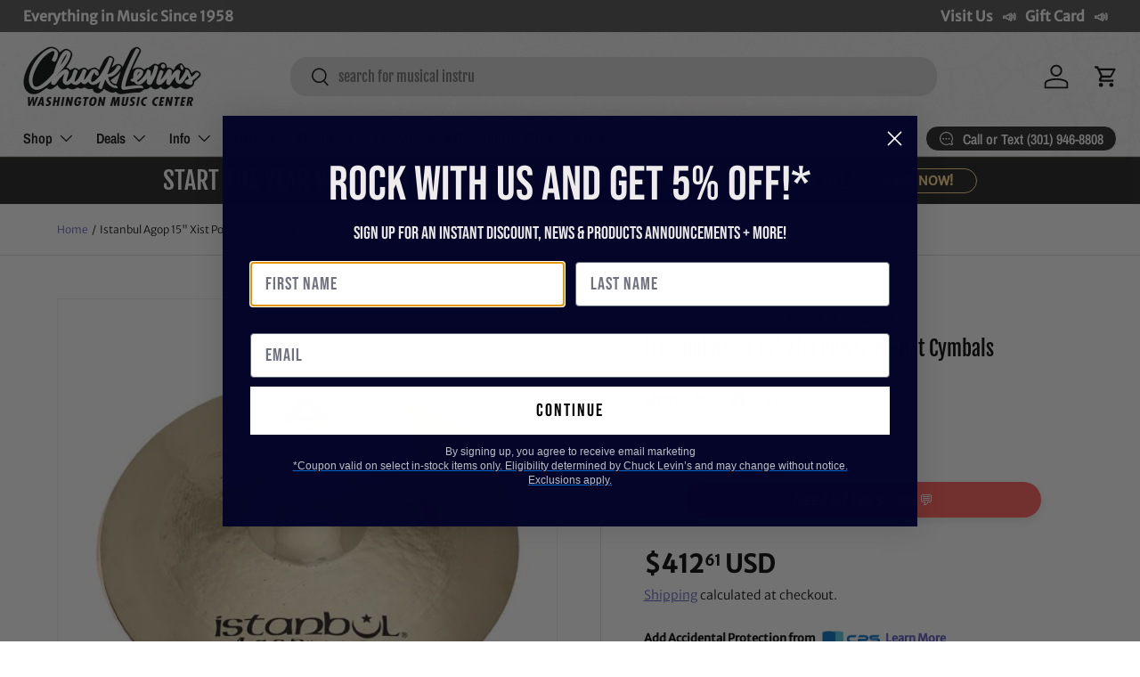

--- FILE ---
content_type: application/javascript; charset=utf-8
request_url: https://app.cpscentral.com/vendor_product.ashx?value=check_site_shopify_app&cps_site_version=chucklevinsstore.myshopify.com&callback=callback&callback=jQuery37008517658243360111_1768987781110&_=1768987781111
body_size: -34
content:
callback,jQuery37008517658243360111_1768987781110({"response": { "status":" 1 "}  })

--- FILE ---
content_type: application/javascript; charset=utf-8
request_url: https://app.cpscentral.com/vendor_product.ashx?value=get_warranty_shopify_app&variant=32875832803391&shop=chucklevinsstore.myshopify.com&newStarVar=&newPriceVar=&year=&callback=callback&callback=jQuery37008517658243360111_1768987781110&_=1768987781112
body_size: 890
content:
callback,jQuery37008517658243360111_1768987781110({"response": { "status":"success", "data": [ { "id": "31958", "variantid": "39675665809471", "itemprice": "36.00", "years": "2", "accidental": "True", "hasinhome": "False", "warrantycid": "100065", "deductible": "0.00", "warrantycode": "TA2-500"},{ "id": "31971", "variantid": "39675666235455", "itemprice": "50.00", "years": "3", "accidental": "True", "hasinhome": "False", "warrantycid": "100065", "deductible": "0.00", "warrantycode": "TA3-500"}], "wording_data": [ {"id":"123" ,"warrantycid":"100065" ,"bullet1standard":"On-site service according to the OEM's terms" ,"bullet2standard":"Mechanical, hardware, and electrical failures" ,"bullet3standard":"Factory Authorized repair centers" ,"bullet1acc":"Protection from accidental drops and spills" ,"bullet2acc":"On-site service according to the OEM's terms" ,"bullet3acc":"Mechanical, hardware, and electrical failures" ,"bottomtext":"No deductibles, International coverage, Easy claims process" }]} })